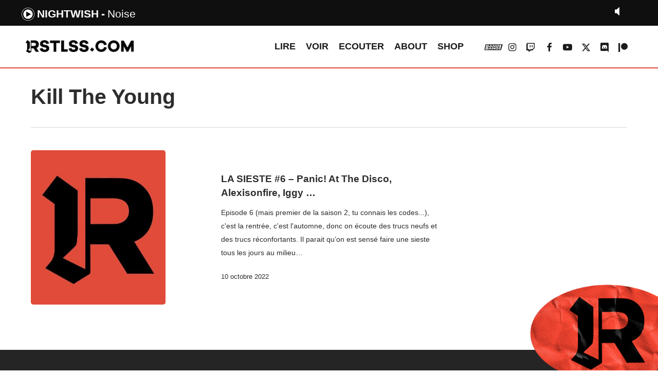

--- FILE ---
content_type: text/html; charset=UTF-8
request_url: https://rstlss.com/tag/kill-the-young/
body_size: 12906
content:


<!doctype html>
<html lang="fr-FR" prefix="og: https://ogp.me/ns#" class="no-js">
<head>
        <link rel="stylesheet" type="text/css" href="https://rstlss.com/MyWebfontsKit.css">

	<meta charset="UTF-8">
	<meta name="viewport" content="width=device-width, initial-scale=1, maximum-scale=1, user-scalable=0" />	<style>img:is([sizes="auto" i], [sizes^="auto," i]) { contain-intrinsic-size: 3000px 1500px }</style>
	
<!-- Optimisation des moteurs de recherche par Rank Math - https://rankmath.com/ -->
<title>Archives des Kill The Young - RSTLSS</title>
<meta name="robots" content="index, follow, max-snippet:-1, max-video-preview:-1, max-image-preview:large"/>
<link rel="canonical" href="https://rstlss.com/tag/kill-the-young/" />
<meta property="og:locale" content="fr_FR" />
<meta property="og:type" content="article" />
<meta property="og:title" content="Archives des Kill The Young - RSTLSS" />
<meta property="og:url" content="https://rstlss.com/tag/kill-the-young/" />
<meta property="og:site_name" content="RSTLSS" />
<meta property="article:publisher" content="https://www.facebook.com/rstlssradio/" />
<meta name="twitter:card" content="summary_large_image" />
<meta name="twitter:title" content="Archives des Kill The Young - RSTLSS" />
<meta name="twitter:label1" content="Episode" />
<meta name="twitter:data1" content="1" />
<script type="application/ld+json" class="rank-math-schema">{"@context":"https://schema.org","@graph":[{"@type":"NewsMediaOrganization","@id":"https://rstlss.com/#organization","name":"RSTLSS","url":"https://rstlss.com","sameAs":["https://www.facebook.com/rstlssradio/","https://www.instagram.com/rstlssradio/"],"logo":{"@type":"ImageObject","@id":"https://rstlss.com/#logo","url":"https://rstlss.com/wp-content/uploads/2020/06/logorstlss.jpg","contentUrl":"https://rstlss.com/wp-content/uploads/2020/06/logorstlss.jpg","caption":"RSTLSS","inLanguage":"fr-FR","width":"574","height":"574"}},{"@type":"WebSite","@id":"https://rstlss.com/#website","url":"https://rstlss.com","name":"RSTLSS","publisher":{"@id":"https://rstlss.com/#organization"},"inLanguage":"fr-FR"},{"@type":"CollectionPage","@id":"https://rstlss.com/tag/kill-the-young/#webpage","url":"https://rstlss.com/tag/kill-the-young/","name":"Archives des Kill The Young - RSTLSS","isPartOf":{"@id":"https://rstlss.com/#website"},"inLanguage":"fr-FR"}]}</script>
<!-- /Extension Rank Math WordPress SEO -->

<link rel='dns-prefetch' href='//fonts.googleapis.com' />
<link rel="alternate" type="application/rss+xml" title="RSTLSS &raquo; Flux" href="https://rstlss.com/feed/" />
<link rel="alternate" type="application/rss+xml" title="RSTLSS &raquo; Flux de l’étiquette Kill The Young" href="https://rstlss.com/tag/kill-the-young/feed/" />
<style id='rank-math-toc-block-style-inline-css' type='text/css'>
.wp-block-rank-math-toc-block nav ol{counter-reset:item}.wp-block-rank-math-toc-block nav ol li{display:block}.wp-block-rank-math-toc-block nav ol li:before{content:counters(item, ".") ". ";counter-increment:item}

</style>
<style id='rank-math-rich-snippet-style-inline-css' type='text/css'>
/*!
* Plugin:  Rank Math
* URL: https://rankmath.com/wordpress/plugin/seo-suite/
* Name:  rank-math-review-snippet.css
*/@-webkit-keyframes spin{0%{-webkit-transform:rotate(0deg)}100%{-webkit-transform:rotate(-360deg)}}@keyframes spin{0%{-webkit-transform:rotate(0deg)}100%{-webkit-transform:rotate(-360deg)}}@keyframes bounce{from{-webkit-transform:translateY(0px);transform:translateY(0px)}to{-webkit-transform:translateY(-5px);transform:translateY(-5px)}}@-webkit-keyframes bounce{from{-webkit-transform:translateY(0px);transform:translateY(0px)}to{-webkit-transform:translateY(-5px);transform:translateY(-5px)}}@-webkit-keyframes loading{0%{background-size:20% 50% ,20% 50% ,20% 50%}20%{background-size:20% 20% ,20% 50% ,20% 50%}40%{background-size:20% 100%,20% 20% ,20% 50%}60%{background-size:20% 50% ,20% 100%,20% 20%}80%{background-size:20% 50% ,20% 50% ,20% 100%}100%{background-size:20% 50% ,20% 50% ,20% 50%}}@keyframes loading{0%{background-size:20% 50% ,20% 50% ,20% 50%}20%{background-size:20% 20% ,20% 50% ,20% 50%}40%{background-size:20% 100%,20% 20% ,20% 50%}60%{background-size:20% 50% ,20% 100%,20% 20%}80%{background-size:20% 50% ,20% 50% ,20% 100%}100%{background-size:20% 50% ,20% 50% ,20% 50%}}:root{--rankmath-wp-adminbar-height: 0}#rank-math-rich-snippet-wrapper{overflow:hidden}#rank-math-rich-snippet-wrapper h5.rank-math-title{display:block;font-size:18px;line-height:1.4}#rank-math-rich-snippet-wrapper .rank-math-review-image{float:right;max-width:40%;margin-left:15px}#rank-math-rich-snippet-wrapper .rank-math-review-data{margin-bottom:15px}#rank-math-rich-snippet-wrapper .rank-math-total-wrapper{width:100%;padding:0 0 20px 0;float:left;clear:both;position:relative;-webkit-box-sizing:border-box;box-sizing:border-box}#rank-math-rich-snippet-wrapper .rank-math-total-wrapper .rank-math-total{border:0;display:block;margin:0;width:auto;float:left;text-align:left;padding:0;font-size:24px;line-height:1;font-weight:700;-webkit-box-sizing:border-box;box-sizing:border-box;overflow:hidden}#rank-math-rich-snippet-wrapper .rank-math-total-wrapper .rank-math-review-star{float:left;margin-left:15px;margin-top:5px;position:relative;z-index:99;line-height:1}#rank-math-rich-snippet-wrapper .rank-math-total-wrapper .rank-math-review-star .rank-math-review-result-wrapper{display:inline-block;white-space:nowrap;position:relative;color:#e7e7e7}#rank-math-rich-snippet-wrapper .rank-math-total-wrapper .rank-math-review-star .rank-math-review-result-wrapper .rank-math-review-result{position:absolute;top:0;left:0;overflow:hidden;white-space:nowrap;color:#ffbe01}#rank-math-rich-snippet-wrapper .rank-math-total-wrapper .rank-math-review-star .rank-math-review-result-wrapper i{font-size:18px;-webkit-text-stroke-width:1px;font-style:normal;padding:0 2px;line-height:inherit}#rank-math-rich-snippet-wrapper .rank-math-total-wrapper .rank-math-review-star .rank-math-review-result-wrapper i:before{content:"\2605"}body.rtl #rank-math-rich-snippet-wrapper .rank-math-review-image{float:left;margin-left:0;margin-right:15px}body.rtl #rank-math-rich-snippet-wrapper .rank-math-total-wrapper .rank-math-total{float:right}body.rtl #rank-math-rich-snippet-wrapper .rank-math-total-wrapper .rank-math-review-star{float:right;margin-left:0;margin-right:15px}body.rtl #rank-math-rich-snippet-wrapper .rank-math-total-wrapper .rank-math-review-star .rank-math-review-result{left:auto;right:0}@media screen and (max-width: 480px){#rank-math-rich-snippet-wrapper .rank-math-review-image{display:block;max-width:100%;width:100%;text-align:center;margin-right:0}#rank-math-rich-snippet-wrapper .rank-math-review-data{clear:both}}.clear{clear:both}

</style>
<style id='classic-theme-styles-inline-css' type='text/css'>
/*! This file is auto-generated */
.wp-block-button__link{color:#fff;background-color:#32373c;border-radius:9999px;box-shadow:none;text-decoration:none;padding:calc(.667em + 2px) calc(1.333em + 2px);font-size:1.125em}.wp-block-file__button{background:#32373c;color:#fff;text-decoration:none}
</style>
<style id='global-styles-inline-css' type='text/css'>
:root{--wp--preset--aspect-ratio--square: 1;--wp--preset--aspect-ratio--4-3: 4/3;--wp--preset--aspect-ratio--3-4: 3/4;--wp--preset--aspect-ratio--3-2: 3/2;--wp--preset--aspect-ratio--2-3: 2/3;--wp--preset--aspect-ratio--16-9: 16/9;--wp--preset--aspect-ratio--9-16: 9/16;--wp--preset--color--black: #000000;--wp--preset--color--cyan-bluish-gray: #abb8c3;--wp--preset--color--white: #ffffff;--wp--preset--color--pale-pink: #f78da7;--wp--preset--color--vivid-red: #cf2e2e;--wp--preset--color--luminous-vivid-orange: #ff6900;--wp--preset--color--luminous-vivid-amber: #fcb900;--wp--preset--color--light-green-cyan: #7bdcb5;--wp--preset--color--vivid-green-cyan: #00d084;--wp--preset--color--pale-cyan-blue: #8ed1fc;--wp--preset--color--vivid-cyan-blue: #0693e3;--wp--preset--color--vivid-purple: #9b51e0;--wp--preset--gradient--vivid-cyan-blue-to-vivid-purple: linear-gradient(135deg,rgba(6,147,227,1) 0%,rgb(155,81,224) 100%);--wp--preset--gradient--light-green-cyan-to-vivid-green-cyan: linear-gradient(135deg,rgb(122,220,180) 0%,rgb(0,208,130) 100%);--wp--preset--gradient--luminous-vivid-amber-to-luminous-vivid-orange: linear-gradient(135deg,rgba(252,185,0,1) 0%,rgba(255,105,0,1) 100%);--wp--preset--gradient--luminous-vivid-orange-to-vivid-red: linear-gradient(135deg,rgba(255,105,0,1) 0%,rgb(207,46,46) 100%);--wp--preset--gradient--very-light-gray-to-cyan-bluish-gray: linear-gradient(135deg,rgb(238,238,238) 0%,rgb(169,184,195) 100%);--wp--preset--gradient--cool-to-warm-spectrum: linear-gradient(135deg,rgb(74,234,220) 0%,rgb(151,120,209) 20%,rgb(207,42,186) 40%,rgb(238,44,130) 60%,rgb(251,105,98) 80%,rgb(254,248,76) 100%);--wp--preset--gradient--blush-light-purple: linear-gradient(135deg,rgb(255,206,236) 0%,rgb(152,150,240) 100%);--wp--preset--gradient--blush-bordeaux: linear-gradient(135deg,rgb(254,205,165) 0%,rgb(254,45,45) 50%,rgb(107,0,62) 100%);--wp--preset--gradient--luminous-dusk: linear-gradient(135deg,rgb(255,203,112) 0%,rgb(199,81,192) 50%,rgb(65,88,208) 100%);--wp--preset--gradient--pale-ocean: linear-gradient(135deg,rgb(255,245,203) 0%,rgb(182,227,212) 50%,rgb(51,167,181) 100%);--wp--preset--gradient--electric-grass: linear-gradient(135deg,rgb(202,248,128) 0%,rgb(113,206,126) 100%);--wp--preset--gradient--midnight: linear-gradient(135deg,rgb(2,3,129) 0%,rgb(40,116,252) 100%);--wp--preset--font-size--small: 13px;--wp--preset--font-size--medium: 20px;--wp--preset--font-size--large: 36px;--wp--preset--font-size--x-large: 42px;--wp--preset--spacing--20: 0.44rem;--wp--preset--spacing--30: 0.67rem;--wp--preset--spacing--40: 1rem;--wp--preset--spacing--50: 1.5rem;--wp--preset--spacing--60: 2.25rem;--wp--preset--spacing--70: 3.38rem;--wp--preset--spacing--80: 5.06rem;--wp--preset--shadow--natural: 6px 6px 9px rgba(0, 0, 0, 0.2);--wp--preset--shadow--deep: 12px 12px 50px rgba(0, 0, 0, 0.4);--wp--preset--shadow--sharp: 6px 6px 0px rgba(0, 0, 0, 0.2);--wp--preset--shadow--outlined: 6px 6px 0px -3px rgba(255, 255, 255, 1), 6px 6px rgba(0, 0, 0, 1);--wp--preset--shadow--crisp: 6px 6px 0px rgba(0, 0, 0, 1);}:where(.is-layout-flex){gap: 0.5em;}:where(.is-layout-grid){gap: 0.5em;}body .is-layout-flex{display: flex;}.is-layout-flex{flex-wrap: wrap;align-items: center;}.is-layout-flex > :is(*, div){margin: 0;}body .is-layout-grid{display: grid;}.is-layout-grid > :is(*, div){margin: 0;}:where(.wp-block-columns.is-layout-flex){gap: 2em;}:where(.wp-block-columns.is-layout-grid){gap: 2em;}:where(.wp-block-post-template.is-layout-flex){gap: 1.25em;}:where(.wp-block-post-template.is-layout-grid){gap: 1.25em;}.has-black-color{color: var(--wp--preset--color--black) !important;}.has-cyan-bluish-gray-color{color: var(--wp--preset--color--cyan-bluish-gray) !important;}.has-white-color{color: var(--wp--preset--color--white) !important;}.has-pale-pink-color{color: var(--wp--preset--color--pale-pink) !important;}.has-vivid-red-color{color: var(--wp--preset--color--vivid-red) !important;}.has-luminous-vivid-orange-color{color: var(--wp--preset--color--luminous-vivid-orange) !important;}.has-luminous-vivid-amber-color{color: var(--wp--preset--color--luminous-vivid-amber) !important;}.has-light-green-cyan-color{color: var(--wp--preset--color--light-green-cyan) !important;}.has-vivid-green-cyan-color{color: var(--wp--preset--color--vivid-green-cyan) !important;}.has-pale-cyan-blue-color{color: var(--wp--preset--color--pale-cyan-blue) !important;}.has-vivid-cyan-blue-color{color: var(--wp--preset--color--vivid-cyan-blue) !important;}.has-vivid-purple-color{color: var(--wp--preset--color--vivid-purple) !important;}.has-black-background-color{background-color: var(--wp--preset--color--black) !important;}.has-cyan-bluish-gray-background-color{background-color: var(--wp--preset--color--cyan-bluish-gray) !important;}.has-white-background-color{background-color: var(--wp--preset--color--white) !important;}.has-pale-pink-background-color{background-color: var(--wp--preset--color--pale-pink) !important;}.has-vivid-red-background-color{background-color: var(--wp--preset--color--vivid-red) !important;}.has-luminous-vivid-orange-background-color{background-color: var(--wp--preset--color--luminous-vivid-orange) !important;}.has-luminous-vivid-amber-background-color{background-color: var(--wp--preset--color--luminous-vivid-amber) !important;}.has-light-green-cyan-background-color{background-color: var(--wp--preset--color--light-green-cyan) !important;}.has-vivid-green-cyan-background-color{background-color: var(--wp--preset--color--vivid-green-cyan) !important;}.has-pale-cyan-blue-background-color{background-color: var(--wp--preset--color--pale-cyan-blue) !important;}.has-vivid-cyan-blue-background-color{background-color: var(--wp--preset--color--vivid-cyan-blue) !important;}.has-vivid-purple-background-color{background-color: var(--wp--preset--color--vivid-purple) !important;}.has-black-border-color{border-color: var(--wp--preset--color--black) !important;}.has-cyan-bluish-gray-border-color{border-color: var(--wp--preset--color--cyan-bluish-gray) !important;}.has-white-border-color{border-color: var(--wp--preset--color--white) !important;}.has-pale-pink-border-color{border-color: var(--wp--preset--color--pale-pink) !important;}.has-vivid-red-border-color{border-color: var(--wp--preset--color--vivid-red) !important;}.has-luminous-vivid-orange-border-color{border-color: var(--wp--preset--color--luminous-vivid-orange) !important;}.has-luminous-vivid-amber-border-color{border-color: var(--wp--preset--color--luminous-vivid-amber) !important;}.has-light-green-cyan-border-color{border-color: var(--wp--preset--color--light-green-cyan) !important;}.has-vivid-green-cyan-border-color{border-color: var(--wp--preset--color--vivid-green-cyan) !important;}.has-pale-cyan-blue-border-color{border-color: var(--wp--preset--color--pale-cyan-blue) !important;}.has-vivid-cyan-blue-border-color{border-color: var(--wp--preset--color--vivid-cyan-blue) !important;}.has-vivid-purple-border-color{border-color: var(--wp--preset--color--vivid-purple) !important;}.has-vivid-cyan-blue-to-vivid-purple-gradient-background{background: var(--wp--preset--gradient--vivid-cyan-blue-to-vivid-purple) !important;}.has-light-green-cyan-to-vivid-green-cyan-gradient-background{background: var(--wp--preset--gradient--light-green-cyan-to-vivid-green-cyan) !important;}.has-luminous-vivid-amber-to-luminous-vivid-orange-gradient-background{background: var(--wp--preset--gradient--luminous-vivid-amber-to-luminous-vivid-orange) !important;}.has-luminous-vivid-orange-to-vivid-red-gradient-background{background: var(--wp--preset--gradient--luminous-vivid-orange-to-vivid-red) !important;}.has-very-light-gray-to-cyan-bluish-gray-gradient-background{background: var(--wp--preset--gradient--very-light-gray-to-cyan-bluish-gray) !important;}.has-cool-to-warm-spectrum-gradient-background{background: var(--wp--preset--gradient--cool-to-warm-spectrum) !important;}.has-blush-light-purple-gradient-background{background: var(--wp--preset--gradient--blush-light-purple) !important;}.has-blush-bordeaux-gradient-background{background: var(--wp--preset--gradient--blush-bordeaux) !important;}.has-luminous-dusk-gradient-background{background: var(--wp--preset--gradient--luminous-dusk) !important;}.has-pale-ocean-gradient-background{background: var(--wp--preset--gradient--pale-ocean) !important;}.has-electric-grass-gradient-background{background: var(--wp--preset--gradient--electric-grass) !important;}.has-midnight-gradient-background{background: var(--wp--preset--gradient--midnight) !important;}.has-small-font-size{font-size: var(--wp--preset--font-size--small) !important;}.has-medium-font-size{font-size: var(--wp--preset--font-size--medium) !important;}.has-large-font-size{font-size: var(--wp--preset--font-size--large) !important;}.has-x-large-font-size{font-size: var(--wp--preset--font-size--x-large) !important;}
:where(.wp-block-post-template.is-layout-flex){gap: 1.25em;}:where(.wp-block-post-template.is-layout-grid){gap: 1.25em;}
:where(.wp-block-columns.is-layout-flex){gap: 2em;}:where(.wp-block-columns.is-layout-grid){gap: 2em;}
:root :where(.wp-block-pullquote){font-size: 1.5em;line-height: 1.6;}
</style>
<link rel='stylesheet' id='font-awesome-css' href='https://rstlss.com/wp-content/themes/salient/css/font-awesome-legacy.min.css?ver=4.7.1' type='text/css' media='all' />
<link rel='stylesheet' id='salient-grid-system-css' href='https://rstlss.com/wp-content/themes/salient/css/build/grid-system.css?ver=16.1.2' type='text/css' media='all' />
<link rel='stylesheet' id='main-styles-css' href='https://rstlss.com/wp-content/themes/salient/css/build/style.css?ver=16.1.2' type='text/css' media='all' />
<link rel='stylesheet' id='nectar-blog-standard-featured-left-css' href='https://rstlss.com/wp-content/themes/salient/css/build/blog/standard-featured-left.css?ver=16.1.2' type='text/css' media='all' />
<link rel='stylesheet' id='responsive-css' href='https://rstlss.com/wp-content/themes/salient/css/build/responsive.css?ver=16.1.2' type='text/css' media='all' />
<link rel='stylesheet' id='skin-material-css' href='https://rstlss.com/wp-content/themes/salient/css/build/skin-material.css?ver=16.1.2' type='text/css' media='all' />
<link rel='stylesheet' id='salient-wp-menu-dynamic-css' href='https://rstlss.com/wp-content/uploads/salient/menu-dynamic.css?ver=42383' type='text/css' media='all' />
<link rel='stylesheet' id='dynamic-css-css' href='https://rstlss.com/wp-content/themes/salient/css/salient-dynamic-styles.css?ver=12380' type='text/css' media='all' />
<style id='dynamic-css-inline-css' type='text/css'>
body[data-bg-header="true"].category .container-wrap,body[data-bg-header="true"].author .container-wrap,body[data-bg-header="true"].date .container-wrap,body[data-bg-header="true"].blog .container-wrap{padding-top:var(--container-padding)!important}.archive.author .row .col.section-title span,.archive.category .row .col.section-title span,.archive.tag .row .col.section-title span,.archive.date .row .col.section-title span{padding-left:0}body.author #page-header-wrap #page-header-bg,body.category #page-header-wrap #page-header-bg,body.tag #page-header-wrap #page-header-bg,body.date #page-header-wrap #page-header-bg{height:auto;padding-top:8%;padding-bottom:8%;}.archive.category .row .col.section-title p,.archive.tag .row .col.section-title p{margin-top:10px;}body[data-bg-header="true"].archive .container-wrap.meta_overlaid_blog,body[data-bg-header="true"].category .container-wrap.meta_overlaid_blog,body[data-bg-header="true"].author .container-wrap.meta_overlaid_blog,body[data-bg-header="true"].date .container-wrap.meta_overlaid_blog{padding-top:0!important;}#page-header-bg[data-alignment="center"] .span_6 p{margin:0 auto;}body.archive #page-header-bg:not(.fullscreen-header) .span_6{position:relative;-webkit-transform:none;transform:none;top:0;}.blog-archive-header .nectar-author-gravatar img{width:125px;border-radius:100px;}.blog-archive-header .container .span_12 p{font-size:min(max(calc(1.3vw),16px),20px);line-height:1.5;margin-top:.5em;}body .page-header-no-bg.color-bg{padding:5% 0;}@media only screen and (max-width:999px){body .page-header-no-bg.color-bg{padding:7% 0;}}@media only screen and (max-width:690px){body .page-header-no-bg.color-bg{padding:9% 0;}.blog-archive-header .nectar-author-gravatar img{width:75px;}}.blog-archive-header.color-bg .col.section-title{border-bottom:0;padding:0;}.blog-archive-header.color-bg *{color:inherit!important;}.nectar-archive-tax-count{position:relative;padding:.5em;transform:translateX(0.25em) translateY(-0.75em);font-size:clamp(14px,0.3em,20px);display:inline-block;vertical-align:super;}.nectar-archive-tax-count:before{content:"";display:block;padding-bottom:100%;width:100%;position:absolute;top:50%;left:50%;transform:translate(-50%,-50%);border-radius:100px;background-color:currentColor;opacity:0.1;}@media only screen and (min-width:1000px){body #ajax-content-wrap.no-scroll{min-height:calc(100vh - 81px);height:calc(100vh - 81px)!important;}}@media only screen and (min-width:1000px){#page-header-wrap.fullscreen-header,#page-header-wrap.fullscreen-header #page-header-bg,html:not(.nectar-box-roll-loaded) .nectar-box-roll > #page-header-bg.fullscreen-header,.nectar_fullscreen_zoom_recent_projects,#nectar_fullscreen_rows:not(.afterLoaded) > div{height:calc(100vh - 80px);}.wpb_row.vc_row-o-full-height.top-level,.wpb_row.vc_row-o-full-height.top-level > .col.span_12{min-height:calc(100vh - 80px);}html:not(.nectar-box-roll-loaded) .nectar-box-roll > #page-header-bg.fullscreen-header{top:81px;}.nectar-slider-wrap[data-fullscreen="true"]:not(.loaded),.nectar-slider-wrap[data-fullscreen="true"]:not(.loaded) .swiper-container{height:calc(100vh - 79px)!important;}.admin-bar .nectar-slider-wrap[data-fullscreen="true"]:not(.loaded),.admin-bar .nectar-slider-wrap[data-fullscreen="true"]:not(.loaded) .swiper-container{height:calc(100vh - 79px - 32px)!important;}}.admin-bar[class*="page-template-template-no-header"] .wpb_row.vc_row-o-full-height.top-level,.admin-bar[class*="page-template-template-no-header"] .wpb_row.vc_row-o-full-height.top-level > .col.span_12{min-height:calc(100vh - 32px);}body[class*="page-template-template-no-header"] .wpb_row.vc_row-o-full-height.top-level,body[class*="page-template-template-no-header"] .wpb_row.vc_row-o-full-height.top-level > .col.span_12{min-height:100vh;}@media only screen and (max-width:999px){.using-mobile-browser #nectar_fullscreen_rows:not(.afterLoaded):not([data-mobile-disable="on"]) > div{height:calc(100vh - 96px);}.using-mobile-browser .wpb_row.vc_row-o-full-height.top-level,.using-mobile-browser .wpb_row.vc_row-o-full-height.top-level > .col.span_12,[data-permanent-transparent="1"].using-mobile-browser .wpb_row.vc_row-o-full-height.top-level,[data-permanent-transparent="1"].using-mobile-browser .wpb_row.vc_row-o-full-height.top-level > .col.span_12{min-height:calc(100vh - 96px);}html:not(.nectar-box-roll-loaded) .nectar-box-roll > #page-header-bg.fullscreen-header,.nectar_fullscreen_zoom_recent_projects,.nectar-slider-wrap[data-fullscreen="true"]:not(.loaded),.nectar-slider-wrap[data-fullscreen="true"]:not(.loaded) .swiper-container,#nectar_fullscreen_rows:not(.afterLoaded):not([data-mobile-disable="on"]) > div{height:calc(100vh - 43px);}.wpb_row.vc_row-o-full-height.top-level,.wpb_row.vc_row-o-full-height.top-level > .col.span_12{min-height:calc(100vh - 43px);}body[data-transparent-header="false"] #ajax-content-wrap.no-scroll{min-height:calc(100vh - 43px);height:calc(100vh - 43px);}}.screen-reader-text,.nectar-skip-to-content:not(:focus){border:0;clip:rect(1px,1px,1px,1px);clip-path:inset(50%);height:1px;margin:-1px;overflow:hidden;padding:0;position:absolute!important;width:1px;word-wrap:normal!important;}.row .col img:not([srcset]){width:auto;}.row .col img.img-with-animation.nectar-lazy:not([srcset]){width:100%;}
header#top {
    border-bottom: 2px solid #de4c39;
}
#header-outer {
    margin-top:50px;
}
#wpadminbar {
    top: 50px;
}
body:not(.nectar-no-flex-height) #ajax-content-wrap {margin-top:50px;}
.looplirenews .nectar-post-grid-item {border:2px solid #de4c39;}
.looplirelivereport .nectar-post-grid-item {border:2px solid #9b6bb5;}
.looplirechris .nectar-post-grid-item {border:2px solid #809df5;}

.looplirelivereport a.live-report.style-button {
    background: #9b6bb5;
}
.looplirechris a.news.style-button {
    background: #809df5;
}
.nectar-post-grid-wrap:not([data-style=content_overlaid]) .nectar-post-grid-item .content .meta-excerpt {max-width:100%;}
.nectar-post-grid-wrap[data-style=content_under_image] .nectar-post-grid[data-card=yes] .nectar-post-grid-item .content {
    padding: 7% 0;
}

/*h1,h2 {
    font-family: HeadingProUltraWideBlack;
    letter-spacing:-2pt;
}
h3 {
    font-family: HeadingProUltraWideRegular;
    font-size:18px;
}.meta-category .style-button {font-family: HeadingProUltraWideBlack;}*/


/* YT */
.wpsr-col-12 {
    padding-left: 0!important;
    padding-right: 0!important;
    width: 100%;
}


#footer-outer #menu-menu-footer li {
    display: inline-block;
    margin-right: 40px;
    font-size: 20px;
}
#footer-outer #menu-sub-menu li {
    display: inline-block;
    color:#de4c39;
    margin-right: 40px;
}


/* HOMEPAGE */

/*.nectar-post-grid.category-position-before-title {
    border-top: 1px solid rgba(0,0,0,0.15);
}*/
.hp_news-lire h3.post-heading {
    font-size: 16px!important;
    line-height: 9px!important;
}

.hp_top-articles .nectar-post-grid-wrap[data-style="content_next_to_image"] .nectar-post-grid-item-bg-wrap {
    margin-right: 10px!important;
}

#RSTLSSsticker {
    z-index: 9999999999!important;
    position: fixed;
    bottom: -3%;
    right: -4%;
    width: 300px;
    rotate: -7deg;

}

/* ICON BANG BANG MENU */
.fa-vk::before {
    content: url('https://www.rstlss.com/BBicon.svg');
}
#header-outer #social-in-menu .fa-vk:after, .material #slide-out-widget-area.slide-out-from-right .off-canvas-social-links .fa-vk:after {
    content: url('https://www.rstlss.com/BBicon_rouge.svg');
}


/*RADIO*/
#current_artist:after {
    content: '-';
    margin: 5px;
}
.infos li {
    list-style-type: none;
}
.currentartiste {
    list-style-type: none !important;
}


div.jp-video ul.jp-controls,
div.jp-interface ul.jp-controls li {
	display:inline;
	float: left;
}

/* @group volume controls */


a.jp-mute,
a.jp-unmute,
a.jp-volume-max {
	position: absolute;
	width:18px;
	height:15px;
}

div.jp-audio div.jp-type-single a.jp-mute,
div.jp-audio div.jp-type-single a.jp-unmute {
	top: 12px;
	right: 66px;
}
div.jp-audio div.jp-type-playlist a.jp-mute,
div.jp-audio div.jp-type-playlist a.jp-unmute {
	top: 12px;
	right: 133px;
}

div.jp-audio-stream div.jp-type-single a.jp-mute,
div.jp-audio-stream div.jp-type-single a.jp-unmute {
	top: 12px;
	right: 67px;
}
div.jp-audio-stream div.jp-type-single a.jp-volume-max,
div.jp-audio div.jp-type-single a.jp-volume-max {
	top: 12px;
	right: 0;	
}
div.jp-audio div.jp-type-playlist a.jp-volume-max {
	top: 12px;
	right: 66px;
}

div.jp-video a.jp-mute,
div.jp-video a.jp-unmute,
div.jp-video a.jp-volume-max {
	position: absolute;
	top:12px;
}

div.jp-video a.jp-mute,
div.jp-video a.jp-unmute {
	left: 50px;
}

div.jp-video a.jp-volume-max {
	left: 130px;
}

a.jp-mute {
	background-position: 0 -170px;
}
a.jp-mute:hover {
	background-position: -19px -170px;
}
a.jp-unmute {
	background-position: -39px -170px;
	display: none;
}
a.jp-unmute:hover {
	background-position: -60px -170px;
}
a.jp-volume-max {
	background-position: 0 -186px;
}
a.jp-volume-max:hover {
	background-position: -19px -186px;
}

div.jp-volume-bar {
	position: absolute;
	overflow:hidden;
	background-repeat: repeat-x;
	background-position: 0 -250px;
	width:45px;
	height:5px;
	cursor: pointer;
	border-radius: 5px;
	box-shadow: inset 0 0 4px -1px #000;
}
div.jp-audio div.jp-type-single div.jp-volume-bar {
	top:32px;
	right:38px;
}
div.jp-audio div.jp-type-playlist div.jp-volume-bar {
	top:32px;
	right:104px;
}
div.jp-audio-stream div.jp-volume-bar {
	top:22px;
	right:28px;
}
div.jp-video div.jp-volume-bar {
	top:17px;
	left:72px;
}
div.jp-volume-bar-value {
	background-repeat: repeat-x;
	background-position: 0 -256px;
	width:0px;
	height:5px;
	border-radius: 5px;
	box-shadow: inset 0 0 4px -1px #000;
}

/* @end */
.jp-mute {
  background: url("https://rstlss.com/radio/RSTLSS_mute.png") no-repeat;
    background-size: contain;
}

.jp-mute:focus {
  background: url("https://rstlss.com/radio/jplayer_2.png") -19px -170px no-repeat; }

.jp-state-muted .jp-mute {
  background: url("https://rstlss.com/radio/jplayer_2.png") -60px -170px no-repeat; }

.jp-state-muted .jp-mute:focus {
  background: url("https://rstlss.com/radio/jplayer_2.png") -79px -170px no-repeat; }

.jp-volume-max {
  background: url("https://rstlss.com/radio/RSTLSS_loud.png") no-repeat;
    background-size: contain;
}

.jp-volume-max:focus {
  background: url("https://rstlss.com/radio/jplayer_2.png") -19px -186px no-repeat; }

.jp-volume-bar {
  position: absolute;
  overflow: hidden;
  background: url("https://rstlss.com/radio/jplayer_2.png") 0 -250px repeat-x;
  top: 5px;
  left: 22px;
  width: 46px;
  height: 5px;
  cursor: pointer; }

.jp-volume-bar-value {
  background: url("https://rstlss.com/radio/jplayer_2.png") 0 -256px repeat-x;
  width: 0px;
  height: 5px; }
  
  #jp_container_2 .infos li {
    list-style-type: none;
    display: inline-block !important;
}
</style>
<link rel='stylesheet' id='salient-child-style-css' href='https://rstlss.com/wp-content/themes/salient-child/style.css?ver=16.1.2' type='text/css' media='all' />
<link rel='stylesheet' id='redux-google-fonts-salient_redux-css' href='https://fonts.googleapis.com/css?family=Oswald&#038;ver=6.7.4' type='text/css' media='all' />
<script type="text/javascript" src="https://rstlss.com/wp-includes/js/jquery/jquery.min.js?ver=3.7.1" id="jquery-core-js"></script>
<script type="text/javascript" src="https://rstlss.com/wp-includes/js/jquery/jquery-migrate.min.js?ver=3.4.1" id="jquery-migrate-js"></script>
<script></script><link rel="https://api.w.org/" href="https://rstlss.com/wp-json/" /><link rel="alternate" title="JSON" type="application/json" href="https://rstlss.com/wp-json/wp/v2/tags/11494" /><link rel="EditURI" type="application/rsd+xml" title="RSD" href="https://rstlss.com/xmlrpc.php?rsd" />
<meta name="generator" content="WordPress 6.7.4" />
<meta name="generator" content="Seriously Simple Podcasting 3.7.1" />

<link rel="alternate" type="application/rss+xml" title="Flux RSS du podcast" href="https://rstlss.com/feed/podcast" />

<script type="text/javascript"> var root = document.getElementsByTagName( "html" )[0]; root.setAttribute( "class", "js" ); </script><script src="https://code.jquery.com/jquery-3.6.0.min.js"></script>
<script async src="https://pagead2.googlesyndication.com/pagead/js/adsbygoogle.js?client=ca-pub-2614462126583481"
     crossorigin="anonymous"></script>
<meta name="google-adsense-account" content="ca-pub-2614462126583481"><meta name="generator" content="Powered by WPBakery Page Builder - drag and drop page builder for WordPress."/>
<link rel="icon" href="https://rstlss.com/wp-content/uploads/2020/05/cropped-R_favicon-1-32x32.png" sizes="32x32" />
<link rel="icon" href="https://rstlss.com/wp-content/uploads/2020/05/cropped-R_favicon-1-192x192.png" sizes="192x192" />
<link rel="apple-touch-icon" href="https://rstlss.com/wp-content/uploads/2020/05/cropped-R_favicon-1-180x180.png" />
<meta name="msapplication-TileImage" content="https://rstlss.com/wp-content/uploads/2020/05/cropped-R_favicon-1-270x270.png" />
<noscript><style> .wpb_animate_when_almost_visible { opacity: 1; }</style></noscript><script>
    function update() {
        jQuery.ajax({
            url: 'https://rstlss.com/titres/get_current.php',
            data: "",
            dataType: 'json',
            success: function (data) {
                jQuery('#current_title').html(data['title']);
                jQuery('#current_artist').html(data['artist']);
            }
        });
    }
    jQuery(document).ready(update); // Call on page load
    setInterval(update, 10000);
</script>
    <script src="https://www.rstlss.com/radio/jquery.jplayer.min.js" type="text/javascript"></script>
    <script src="https://www.rstlss.com/radio/jplayer.js" type="text/javascript"></script>
	<script type="text/javascript">
        jQuery(document).ready(function(){
        window.userSettings = null;
	     jQuery("#jquery_jplayer_1").jPlayer({
	       ready: function () {
               jQuery(this).jPlayer("setMedia", {
	           title: "RSTLSS Radio",
	           mp3: "https://stream.radiosolution.fr/rstlss.mp3"
	         }).jPlayer("play");
	         },
	       cssSelectorAncestor: "#jp_container_1",
	       swfPath: "js",
	       supplied: "mp3",
	       useStateClassSkin: true,
	       autoBlur: true,
	       smoothPlayBar: true,
	       keyEnabled: true,
	       remainingDuration: true,
	       toggleDuration: true,
	       autoPlay: true,
             muted:true,
        volume:1,
});
});

	</script>
    
</head>
<div style="background-color:#0f0f0f; width:100%; height:50px; position:fixed;top:0;padding:10px;z-index:9998"><div class="jp-jplayer" id="jquery_jplayer_1" style="width:80%"></div>
				<div class="jp-audio" id="jp_container_1" >
					<div class="jp-type-single" style="width:95%;margin:5px auto;">
                        <div class="jp-gui jp-interface" style="width:55%;float:left">
                            <ul class="jp-controls" style="list-style-type:none;margin:0 auto">
								<li style="text-align:center"><a class="jp-play" style="text-align:center" href="javascript:;" tabindex="1"><img src="https://www.spaniardstudio.com/rstlss/player/RSTLSS_playbutton.png" width="25px"></a></li>
								<li style="text-align:center"><a class="jp-pause" href="javascript:;" tabindex="1"><img src="https://www.spaniardstudio.com/rstlss/player/RSTLSS_pausebutton.png" width="25px"></a></li>
								<li style="text-align:center"><a class="jp-stop" href="javascript:;" tabindex="1" style="display:none">stop</a></li>
							</ul>
                            <ul class="infos">
                            <li class="currentartiste"><span id="current_artist"  style="font-size:16pt;font-weight:900;line-height:1.2em;color:#fff;text-transform:uppercase!important;float:left;font-family:'Helvetica'">Artiste -</span></li>
                          <li class="currenttitle"> <span id="current_title" style="font-size:16pt;font-weight:300;padding:0;line-height:1.2em;color:#fff;font-family:'Helvetica'">&nbsp;Titre</span></li>
                                </ul>
                            <ul class="jp-controls" style="list-style-type:none;margin-top:20px">
								<li><a class="jp-mute" href="javascript:;" tabindex="1" title="mute"><img src="https://www.spaniardstudio.com/rstlss/player/RSTLSS_loud.png"></a></li>
								<li><a class="jp-unmute" href="javascript:;" tabindex="1" title="unmute"><img src="https://www.spaniardstudio.com/rstlss/player/RSTLSS_mute.png"></a></li>
							</ul>
						</div>
					</div>
				</div>
</div>
    <img id="RSTLSSsticker" src="https://rstlss.com/wp-content/uploads/2024/02/Sticker-R_orange_web.png">
    
<body class="archive tag tag-kill-the-young tag-11494 material wpb-js-composer js-comp-ver-7.1 vc_responsive" data-footer-reveal="1" data-footer-reveal-shadow="none" data-header-format="default" data-body-border="off" data-boxed-style="" data-header-breakpoint="1000" data-dropdown-style="minimal" data-cae="easeOutCubic" data-cad="750" data-megamenu-width="contained" data-aie="slide-down" data-ls="fancybox" data-apte="standard" data-hhun="0" data-fancy-form-rcs="default" data-form-style="default" data-form-submit="regular" data-is="minimal" data-button-style="default" data-user-account-button="false" data-flex-cols="true" data-col-gap="default" data-header-inherit-rc="false" data-header-search="false" data-animated-anchors="false" data-ajax-transitions="false" data-full-width-header="true" data-slide-out-widget-area="true" data-slide-out-widget-area-style="fullscreen" data-user-set-ocm="off" data-loading-animation="none" data-bg-header="false" data-responsive="1" data-ext-responsive="true" data-ext-padding="60" data-header-resize="0" data-header-color="custom" data-transparent-header="false" data-cart="false" data-remove-m-parallax="" data-remove-m-video-bgs="" data-m-animate="0" data-force-header-trans-color="light" data-smooth-scrolling="0" data-permanent-transparent="false" >
	
	<script type="text/javascript">
	 (function(window, document) {

		 if(navigator.userAgent.match(/(Android|iPod|iPhone|iPad|BlackBerry|IEMobile|Opera Mini)/)) {
			 document.body.className += " using-mobile-browser mobile ";
		 }
		 if(navigator.userAgent.match(/Mac/) && navigator.maxTouchPoints && navigator.maxTouchPoints > 2) {
			document.body.className += " using-ios-device ";
		}

		 if( !("ontouchstart" in window) ) {

			 var body = document.querySelector("body");
			 var winW = window.innerWidth;
			 var bodyW = body.clientWidth;

			 if (winW > bodyW + 4) {
				 body.setAttribute("style", "--scroll-bar-w: " + (winW - bodyW - 4) + "px");
			 } else {
				 body.setAttribute("style", "--scroll-bar-w: 0px");
			 }
		 }

	 })(window, document);
   </script><a href="#ajax-content-wrap" class="nectar-skip-to-content">Skip to main content</a><div class="ocm-effect-wrap"><div class="ocm-effect-wrap-inner">	
	<div id="header-space"  data-header-mobile-fixed='false'></div> 
	
		<div id="header-outer" data-has-menu="true" data-has-buttons="no" data-header-button_style="default" data-using-pr-menu="false" data-mobile-fixed="false" data-ptnm="false" data-lhe="animated_underline" data-user-set-bg="#ffffff" data-format="default" data-permanent-transparent="false" data-megamenu-rt="0" data-remove-fixed="0" data-header-resize="0" data-cart="false" data-transparency-option="0" data-box-shadow="none" data-shrink-num="6" data-using-secondary="0" data-using-logo="1" data-logo-height="25" data-m-logo-height="20" data-padding="28" data-full-width="true" data-condense="false" >
		
<div id="search-outer" class="nectar">
	<div id="search">
		<div class="container">
			 <div id="search-box">
				 <div class="inner-wrap">
					 <div class="col span_12">
						  <form role="search" action="https://rstlss.com/" method="GET">
														 <input type="text" name="s"  value="" aria-label="Search" placeholder="Search" />
							 
						<span>Hit enter to search or ESC to close</span>
												</form>
					</div><!--/span_12-->
				</div><!--/inner-wrap-->
			 </div><!--/search-box-->
			 <div id="close"><a href="#"><span class="screen-reader-text">Close Search</span>
				<span class="close-wrap"> <span class="close-line close-line1"></span> <span class="close-line close-line2"></span> </span>				 </a></div>
		 </div><!--/container-->
	</div><!--/search-->
</div><!--/search-outer-->

<header id="top">
	<div class="container">
		<div class="row">
			<div class="col span_3">
								<a id="logo" href="https://rstlss.com" data-supplied-ml-starting-dark="false" data-supplied-ml-starting="false" data-supplied-ml="false" >
					<img class="stnd skip-lazy default-logo dark-version" width="1726" height="205" alt="RSTLSS" src="https://rstlss.com/wp-content/uploads/2023/11/RSTLSS_2024_logo.png" srcset="https://rstlss.com/wp-content/uploads/2023/11/RSTLSS_2024_logo.png 1x, https://rstlss.com/wp-content/uploads/2023/11/RSTLSS_2024_logo.png 2x" />				</a>
							</div><!--/span_3-->

			<div class="col span_9 col_last">
									<div class="nectar-mobile-only mobile-header"><div class="inner"></div></div>
													<div class="slide-out-widget-area-toggle mobile-icon fullscreen" data-custom-color="false" data-icon-animation="simple-transform">
						<div> <a href="#sidewidgetarea" role="button" aria-label="Navigation Menu" aria-expanded="false" class="closed">
							<span class="screen-reader-text">Menu</span><span aria-hidden="true"> <i class="lines-button x2"> <i class="lines"></i> </i> </span>
						</a></div>
					</div>
				
									<nav>
													<ul class="sf-menu">
								<li id="menu-item-3434" class="menu-item menu-item-type-post_type menu-item-object-page nectar-regular-menu-item menu-item-3434"><a href="https://rstlss.com/lire/"><span class="menu-title-text">LIRE</span></a></li>
<li id="menu-item-7376" class="menu-item menu-item-type-post_type menu-item-object-page nectar-regular-menu-item menu-item-7376"><a href="https://rstlss.com/voir/"><span class="menu-title-text">VOIR</span></a></li>
<li id="menu-item-16150" class="menu-item menu-item-type-custom menu-item-object-custom menu-item-has-children nectar-regular-menu-item menu-item-16150"><a href="https://rstlss.com/ecouter/"><span class="menu-title-text">ECOUTER</span></a>
<ul class="sub-menu">
	<li id="menu-item-7360" class="menu-item menu-item-type-post_type menu-item-object-page nectar-regular-menu-item menu-item-7360"><a href="https://rstlss.com/ecouter-podcasts/"><span class="menu-title-text">PODCASTS</span></a></li>
	<li id="menu-item-7359" class="menu-item menu-item-type-post_type menu-item-object-page nectar-regular-menu-item menu-item-7359"><a href="https://rstlss.com/radioweb/"><span class="menu-title-text">RADIO</span></a></li>
</ul>
</li>
<li id="menu-item-16223" class="menu-item menu-item-type-post_type menu-item-object-page nectar-regular-menu-item menu-item-16223"><a href="https://rstlss.com/about/"><span class="menu-title-text">ABOUT</span></a></li>
<li id="menu-item-16227" class="menu-item menu-item-type-custom menu-item-object-custom nectar-regular-menu-item menu-item-16227"><a href="https://www.payasso.fr//rstlss/shop"><span class="menu-title-text">SHOP</span></a></li>
<li id="social-in-menu" class="button_social_group"><a target="_blank" rel="noopener" href="https://www.youtube.com/@bangbang.rstlss"><span class="screen-reader-text">vk</span><i class="fa fa-vk" aria-hidden="true"></i> </a><a target="_blank" rel="noopener" href="https://www.instagram.com/rstlssradio/"><span class="screen-reader-text">instagram</span><i class="fa fa-instagram" aria-hidden="true"></i> </a><a target="_blank" rel="noopener" href="https://twitch.tv/rstlssradio"><span class="screen-reader-text">twitch</span><i class="icon-salient-twitch" aria-hidden="true"></i> </a><a target="_blank" rel="noopener" href="https://www.facebook.com/rstlssradio/"><span class="screen-reader-text">facebook</span><i class="fa fa-facebook" aria-hidden="true"></i> </a><a target="_blank" rel="noopener" href="https://www.youtube.com/channel/UCedKU5zNUDpPxksD1QyQCaA"><span class="screen-reader-text">youtube</span><i class="fa fa-youtube-play" aria-hidden="true"></i> </a><a target="_blank" rel="noopener" href="https://www.twitter.com/rstlssradio/"><span class="screen-reader-text">x-twitter</span><i class="icon-salient-x-twitter" aria-hidden="true"></i> </a><a target="_blank" rel="noopener" href="https://discord.gg/GVMHuC84y8"><span class="screen-reader-text">discord</span><i class="icon-salient-discord" aria-hidden="true"></i> </a><a target="_blank" rel="noopener" href="https://www.patreon.com/Rstlssradio"><span class="screen-reader-text">patreon</span><i class="icon-salient-patreon" aria-hidden="true"></i> </a></li>							</ul>
													<ul class="buttons sf-menu" data-user-set-ocm="off">

								
							</ul>
						
					</nav>

					
				</div><!--/span_9-->

				
			</div><!--/row-->
					</div><!--/container-->
	</header>		
	</div>
		<div id="ajax-content-wrap">
<div class="blurred-wrap">				<div class="row page-header-no-bg blog-archive-header"  data-alignment="left">
			<div class="container">
				<div class="col span_12 section-title">
															<h1>Kill The Young</h1>
														</div>
			</div>
		</div>

	
<div class="container-wrap">

	<div class="container main-content">

		<div class="row"><div class="post-area col featured_img_left span_9   " role="main" data-ams="8px" data-remove-post-date="0" data-remove-post-author="1" data-remove-post-comment-number="1" data-remove-post-nectar-love="1"> <div class="posts-container"  data-load-animation="fade_in_from_bottom">
<article id="post-12409" class="post-12409 podcast type-podcast status-publish has-post-thumbnail tag-alexisonfire tag-avenged-sevenfold tag-cage-the-elephant tag-cardigans tag-deftones tag-demi-lovato tag-elisa-razafilahatratra tag-hoax-paradise tag-iggy-pop tag-kill-the-young tag-la-sieste tag-panic-at-the-disco tag-puggy tag-sum-41 tag-the-butchers-rodeo tag-the-lanskies series-la-sieste-rstlss">  
  <div class="inner-wrap animated">
    <div class="post-content">
      <div class="article-content-wrap">
        <div class="post-featured-img-wrap">
          <a href="https://rstlss.com/podcast/la-sieste-6-panic-at-the-disco-alexisonfire-iggy-pop-ft-sum41-demi-lovato/" aria-label="LA SIESTE #6 &#8211; Panic! At The Disco, Alexisonfire, Iggy …"><span class="post-featured-img"><img width="574" height="574" src="https://rstlss.com/wp-content/uploads/2020/06/logorstlss.jpg" class="attachment-wide_photography size-wide_photography skip-lazy wp-post-image" alt="" title="" sizes="(min-width: 690px) 40vw, 100vw" decoding="async" fetchpriority="high" srcset="https://rstlss.com/wp-content/uploads/2020/06/logorstlss.jpg 574w, https://rstlss.com/wp-content/uploads/2020/06/logorstlss-140x140.jpg 140w, https://rstlss.com/wp-content/uploads/2020/06/logorstlss-100x100.jpg 100w, https://rstlss.com/wp-content/uploads/2020/06/logorstlss-500x500.jpg 500w, https://rstlss.com/wp-content/uploads/2020/06/logorstlss-350x350.jpg 350w, https://rstlss.com/wp-content/uploads/2020/06/logorstlss-150x150.jpg 150w, https://rstlss.com/wp-content/uploads/2020/06/logorstlss-300x300.jpg 300w, https://rstlss.com/wp-content/uploads/2020/06/logorstlss-180x180.jpg 180w, https://rstlss.com/wp-content/uploads/2020/06/logorstlss-420x420.jpg 420w" /></span></a>          
        </div>
        <div class="post-content-wrap">
          <a class="entire-meta-link" href="https://rstlss.com/podcast/la-sieste-6-panic-at-the-disco-alexisonfire-iggy-pop-ft-sum41-demi-lovato/" aria-label="LA SIESTE #6 &#8211; Panic! At The Disco, Alexisonfire, Iggy …"></a>
          <span class="meta-category"></span>          
          <div class="post-header">
            <h3 class="title"><a href="https://rstlss.com/podcast/la-sieste-6-panic-at-the-disco-alexisonfire-iggy-pop-ft-sum41-demi-lovato/"> LA SIESTE #6 &#8211; Panic! At The Disco, Alexisonfire, Iggy …</a></h3>
          </div>
          
          <div class="excerpt">Episode 6 (mais premier de la saison 2, tu connais les codes...), c'est la rentrée, c'est l'automne, donc on écoute des trucs neufs et des trucs réconfortants. Il parait qu’on est sensé faire une sieste tous les jours au milieu…</div><div class="grav-wrap"><a href="https://rstlss.com/author/"><img alt='' src='https://secure.gravatar.com/avatar/?s=70&#038;d=mm&#038;r=g' srcset='https://secure.gravatar.com/avatar/?s=140&#038;d=mm&#038;r=g 2x' class='avatar avatar-70 photo avatar-default' height='70' width='70' decoding='async'/></a><div class="text"><a href="https://rstlss.com/author/" rel="author"></a><span>10 octobre 2022</span></div></div>        </div>
      </div>
    </div>
  </div>
</article></div>
		</div>

					<div id="sidebar" data-nectar-ss="false" class="col span_3 col_last">
							</div>
		
		</div>
	</div>
</div>

<div id="footer-outer" data-cols="1" data-custom-color="false" data-disable-copyright="false" data-matching-section-color="true" data-copyright-line="false" data-using-bg-img="false" data-bg-img-overlay="0.8" data-full-width="1" data-using-widget-area="true" data-link-hover="underline">
	
		
	<div id="footer-widgets" data-has-widgets="true" data-cols="1">
		
		<div class="container">
			
						
			<div class="row">
				
								
				<div class="col span_12">
					<div id="nav_menu-2" class="widget widget_nav_menu"><div class="menu-menu-footer-container"><ul id="menu-menu-footer" class="menu"><li id="menu-item-16089" class="menu-item menu-item-type-post_type menu-item-object-page menu-item-home menu-item-16089"><a href="https://rstlss.com/">ACCUEIL</a></li>
<li id="menu-item-16090" class="menu-item menu-item-type-post_type menu-item-object-page menu-item-16090"><a href="https://rstlss.com/lire/">LIRE</a></li>
<li id="menu-item-16091" class="menu-item menu-item-type-post_type menu-item-object-page menu-item-16091"><a href="https://rstlss.com/voir/">VOIR</a></li>
<li id="menu-item-16095" class="menu-item menu-item-type-custom menu-item-object-custom menu-item-16095"><a href="#">SHOP</a></li>
</ul></div></div><div id="nav_menu-3" class="widget widget_nav_menu"><div class="menu-sub-menu-container"><ul id="menu-sub-menu" class="menu"><li id="menu-item-16092" class="menu-item menu-item-type-post_type menu-item-object-page menu-item-16092"><a href="https://rstlss.com/politique-de-cookies-ue/">Politique de cookies (UE)</a></li>
<li id="menu-item-16093" class="menu-item menu-item-type-post_type menu-item-object-page menu-item-16093"><a href="https://rstlss.com/rstlss-awards-2023/">RSTLSS Awards 2023 – votre sélection</a></li>
</ul></div></div>					</div>
					
											
						
													
															
							</div>
													</div><!--/container-->
					</div><!--/footer-widgets-->
					
					
  <div class="row" id="copyright" data-layout="centered">
	
	<div class="container">
	   
			   
	  <div class="col span_7 col_last">
      <ul class="social">
        <li><a target="_blank" rel="noopener" href="https://www.instagram.com/rstlssradio/"><span class="screen-reader-text">instagram</span><i class="fa fa-instagram" aria-hidden="true"></i></a></li><li><a target="_blank" rel="noopener" href="https://twitch.tv/rstlssradio"><span class="screen-reader-text">twitch</span><i class="icon-salient-twitch" aria-hidden="true"></i></a></li><li><a target="_blank" rel="noopener" href="https://www.facebook.com/rstlssradio/"><span class="screen-reader-text">facebook</span><i class="fa fa-facebook" aria-hidden="true"></i></a></li><li><a target="_blank" rel="noopener" href="https://www.youtube.com/channel/UCedKU5zNUDpPxksD1QyQCaA"><span class="screen-reader-text">youtube</span><i class="fa fa-youtube-play" aria-hidden="true"></i></a></li><li><a target="_blank" rel="noopener" href="https://www.twitter.com/rstlssradio/"><span class="screen-reader-text">x-twitter</span><i class="icon-salient-x-twitter" aria-hidden="true"></i></a></li>      </ul>
	  </div><!--/span_7-->
    
	  		<div class="col span_5">
						<div class="widget"></div>		   
		<p>Copyright © 2023 by RSTLSS. All Rights Reserved.</p>		</div><!--/span_5-->
			
	</div><!--/container-->
  </div><!--/row-->
		
</div><!--/footer-outer-->

</div><!--blurred-wrap-->
	<div id="slide-out-widget-area-bg" class="fullscreen dark">
				</div>

		<div id="slide-out-widget-area" class="fullscreen" data-dropdown-func="default" data-back-txt="Back">

			<div class="inner-wrap">
			<div class="inner" data-prepend-menu-mobile="false">

				<a class="slide_out_area_close" href="#"><span class="screen-reader-text">Close Menu</span>
					<span class="close-wrap"> <span class="close-line close-line1"></span> <span class="close-line close-line2"></span> </span>				</a>


									<div class="off-canvas-menu-container mobile-only" role="navigation">

						
						<ul class="menu">
							<li class="menu-item menu-item-type-post_type menu-item-object-page menu-item-3434"><a href="https://rstlss.com/lire/">LIRE</a></li>
<li class="menu-item menu-item-type-post_type menu-item-object-page menu-item-7376"><a href="https://rstlss.com/voir/">VOIR</a></li>
<li class="menu-item menu-item-type-custom menu-item-object-custom menu-item-has-children menu-item-16150"><a href="https://rstlss.com/ecouter/">ECOUTER</a>
<ul class="sub-menu">
	<li class="menu-item menu-item-type-post_type menu-item-object-page menu-item-7360"><a href="https://rstlss.com/ecouter-podcasts/">PODCASTS</a></li>
	<li class="menu-item menu-item-type-post_type menu-item-object-page menu-item-7359"><a href="https://rstlss.com/radioweb/">RADIO</a></li>
</ul>
</li>
<li class="menu-item menu-item-type-post_type menu-item-object-page menu-item-16223"><a href="https://rstlss.com/about/">ABOUT</a></li>
<li class="menu-item menu-item-type-custom menu-item-object-custom menu-item-16227"><a href="https://www.payasso.fr//rstlss/shop">SHOP</a></li>

						</ul>

						<ul class="menu secondary-header-items">
													</ul>
					</div>
					
				</div>

				<div class="bottom-meta-wrap"><ul class="off-canvas-social-links mobile-only"><li><a target="_blank" rel="noopener" href="https://www.youtube.com/@bangbang.rstlss"><span class="screen-reader-text">vk</span><i class="fa fa-vk" aria-hidden="true"></i> </a></li><li><a target="_blank" rel="noopener" href="https://www.instagram.com/rstlssradio/"><span class="screen-reader-text">instagram</span><i class="fa fa-instagram" aria-hidden="true"></i> </a></li><li><a target="_blank" rel="noopener" href="https://twitch.tv/rstlssradio"><span class="screen-reader-text">twitch</span><i class="icon-salient-twitch" aria-hidden="true"></i> </a></li><li><a target="_blank" rel="noopener" href="https://www.facebook.com/rstlssradio/"><span class="screen-reader-text">facebook</span><i class="fa fa-facebook" aria-hidden="true"></i> </a></li><li><a target="_blank" rel="noopener" href="https://www.youtube.com/channel/UCedKU5zNUDpPxksD1QyQCaA"><span class="screen-reader-text">youtube</span><i class="fa fa-youtube-play" aria-hidden="true"></i> </a></li><li><a target="_blank" rel="noopener" href="https://www.twitter.com/rstlssradio/"><span class="screen-reader-text">x-twitter</span><i class="icon-salient-x-twitter" aria-hidden="true"></i> </a></li><li><a target="_blank" rel="noopener" href="https://discord.gg/GVMHuC84y8"><span class="screen-reader-text">discord</span><i class="icon-salient-discord" aria-hidden="true"></i> </a></li><li><a target="_blank" rel="noopener" href="https://www.patreon.com/Rstlssradio"><span class="screen-reader-text">patreon</span><i class="icon-salient-patreon" aria-hidden="true"></i> </a></li></ul></div><!--/bottom-meta-wrap--></div> <!--/inner-wrap-->
				</div>
		
</div> <!--/ajax-content-wrap-->

</div></div><!--/ocm-effect-wrap--><link data-pagespeed-no-defer data-nowprocket data-wpacu-skip data-no-optimize data-noptimize rel='stylesheet' id='main-styles-non-critical-css' href='https://rstlss.com/wp-content/themes/salient/css/build/style-non-critical.css?ver=16.1.2' type='text/css' media='all' />
<link data-pagespeed-no-defer data-nowprocket data-wpacu-skip data-no-optimize data-noptimize rel='stylesheet' id='fancyBox-css' href='https://rstlss.com/wp-content/themes/salient/css/build/plugins/jquery.fancybox.css?ver=3.3.1' type='text/css' media='all' />
<link data-pagespeed-no-defer data-nowprocket data-wpacu-skip data-no-optimize data-noptimize rel='stylesheet' id='nectar-ocm-core-css' href='https://rstlss.com/wp-content/themes/salient/css/build/off-canvas/core.css?ver=16.1.2' type='text/css' media='all' />
<link data-pagespeed-no-defer data-nowprocket data-wpacu-skip data-no-optimize data-noptimize rel='stylesheet' id='nectar-ocm-fullscreen-legacy-css' href='https://rstlss.com/wp-content/themes/salient/css/build/off-canvas/fullscreen-legacy.css?ver=16.1.2' type='text/css' media='all' />
<script type="text/javascript" src="https://rstlss.com/wp-content/themes/salient/js/build/third-party/jquery.easing.min.js?ver=1.3" id="jquery-easing-js"></script>
<script type="text/javascript" src="https://rstlss.com/wp-content/themes/salient/js/build/third-party/jquery.mousewheel.min.js?ver=3.1.13" id="jquery-mousewheel-js"></script>
<script type="text/javascript" src="https://rstlss.com/wp-content/themes/salient/js/build/priority.js?ver=16.1.2" id="nectar_priority-js"></script>
<script type="text/javascript" src="https://rstlss.com/wp-content/themes/salient/js/build/third-party/transit.min.js?ver=0.9.9" id="nectar-transit-js"></script>
<script type="text/javascript" src="https://rstlss.com/wp-content/themes/salient/js/build/third-party/waypoints.js?ver=4.0.2" id="nectar-waypoints-js"></script>
<script type="text/javascript" src="https://rstlss.com/wp-content/themes/salient/js/build/third-party/imagesLoaded.min.js?ver=4.1.4" id="imagesLoaded-js"></script>
<script type="text/javascript" src="https://rstlss.com/wp-content/themes/salient/js/build/third-party/hoverintent.min.js?ver=1.9" id="hoverintent-js"></script>
<script type="text/javascript" src="https://rstlss.com/wp-content/themes/salient/js/build/third-party/jquery.fancybox.js?ver=3.3.9" id="fancyBox-js"></script>
<script type="text/javascript" src="https://rstlss.com/wp-content/themes/salient/js/build/third-party/anime.min.js?ver=4.5.1" id="anime-js"></script>
<script type="text/javascript" src="https://rstlss.com/wp-content/themes/salient/js/build/third-party/superfish.js?ver=1.5.8" id="superfish-js"></script>
<script type="text/javascript" id="nectar-frontend-js-extra">
/* <![CDATA[ */
var nectarLove = {"ajaxurl":"https:\/\/rstlss.com\/wp-admin\/admin-ajax.php","postID":"12409","rooturl":"https:\/\/rstlss.com","disqusComments":"false","loveNonce":"c21a5701fa","mapApiKey":""};
var nectarOptions = {"delay_js":"false","quick_search":"false","react_compat":"disabled","header_entrance":"false","simplify_ocm_mobile":"0","mobile_header_format":"default","ocm_btn_position":"default","left_header_dropdown_func":"default","ajax_add_to_cart":"0","ocm_remove_ext_menu_items":"remove_images","woo_product_filter_toggle":"0","woo_sidebar_toggles":"true","woo_sticky_sidebar":"0","woo_minimal_product_hover":"default","woo_minimal_product_effect":"default","woo_related_upsell_carousel":"false","woo_product_variable_select":"default"};
var nectar_front_i18n = {"menu":"Menu","next":"Next","previous":"Previous","close":"Close"};
/* ]]> */
</script>
<script type="text/javascript" src="https://rstlss.com/wp-content/themes/salient/js/build/init.js?ver=16.1.2" id="nectar-frontend-js"></script>
<script type="text/javascript" src="https://rstlss.com/wp-content/plugins/salient-core/js/third-party/touchswipe.min.js?ver=1.0" id="touchswipe-js"></script>
<script></script></body>
</html><!-- WP Fastest Cache file was created in 0.10762882232666 seconds, on 24-01-26 13:45:50 --><!-- need to refresh to see cached version -->

--- FILE ---
content_type: text/html; charset=UTF-8
request_url: https://rstlss.com/titres/get_current.php
body_size: 25
content:
{"artist":"Nightwish","title":"Noise","time":"20260124134034"}

--- FILE ---
content_type: text/html; charset=utf-8
request_url: https://www.google.com/recaptcha/api2/aframe
body_size: 266
content:
<!DOCTYPE HTML><html><head><meta http-equiv="content-type" content="text/html; charset=UTF-8"></head><body><script nonce="zTCxIbdclzhu1jNrUeUIAQ">/** Anti-fraud and anti-abuse applications only. See google.com/recaptcha */ try{var clients={'sodar':'https://pagead2.googlesyndication.com/pagead/sodar?'};window.addEventListener("message",function(a){try{if(a.source===window.parent){var b=JSON.parse(a.data);var c=clients[b['id']];if(c){var d=document.createElement('img');d.src=c+b['params']+'&rc='+(localStorage.getItem("rc::a")?sessionStorage.getItem("rc::b"):"");window.document.body.appendChild(d);sessionStorage.setItem("rc::e",parseInt(sessionStorage.getItem("rc::e")||0)+1);localStorage.setItem("rc::h",'1769258758879');}}}catch(b){}});window.parent.postMessage("_grecaptcha_ready", "*");}catch(b){}</script></body></html>